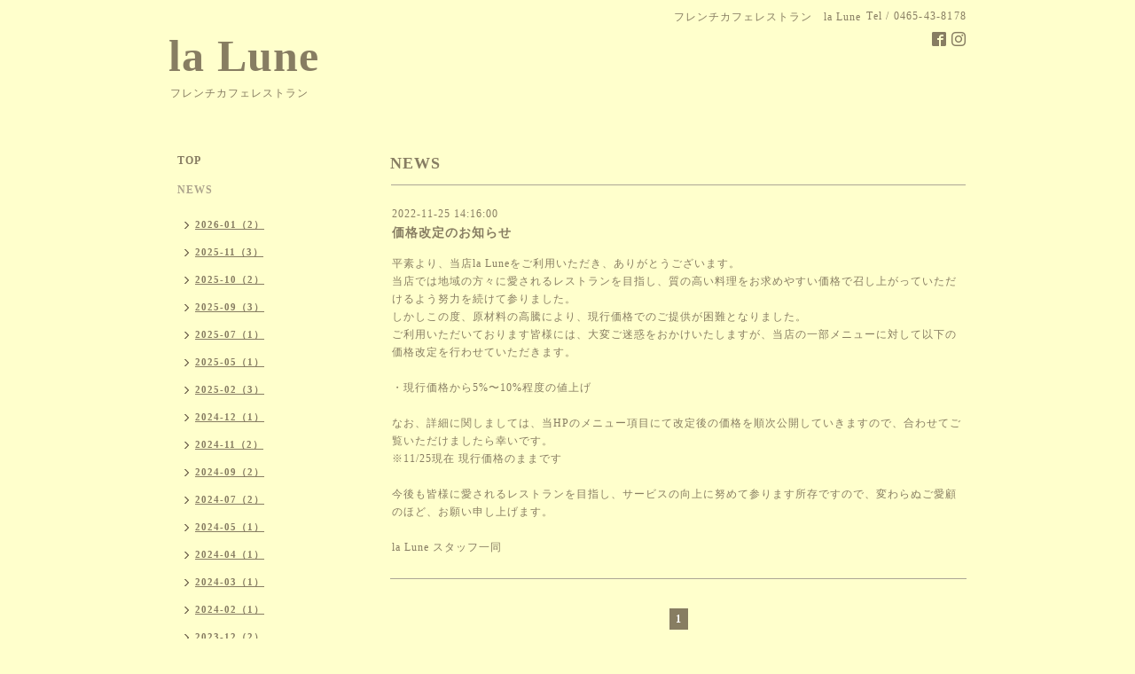

--- FILE ---
content_type: text/html; charset=utf-8
request_url: https://lalune0524.com/info/2022-11
body_size: 3046
content:
<!DOCTYPE html PUBLIC "-//W3C//DTD XHTML 1.0 Transitional//EN" "http://www.w3.org/TR/xhtml1/DTD/xhtml1-transitional.dtd">
<html xmlns="http://www.w3.org/1999/xhtml" xml:lang="ja" lang="ja">
<head>
<!-- Simple2: ver.202007290000 -->
<meta http-equiv="content-type" content="text/html; charset=utf-8" />
<title>NEWS &gt; 2022-11 - la Lune</title>
<meta name="viewport" content="width=device-width, initial-scale=1, maximum-scale=1, user-scalable=yes" />
<meta name="keywords" content="フレンチカフェレストラン　la Lune" />
<meta name="description" content="NEWS &gt; 2022-11 | フレンチカフェレストラン" />
<meta property="og:title" content="la Lune" />
<meta property="og:image" content="https://cdn.goope.jp/169957/201109122456zgq4.jpg" />
<meta property="og:site_name" content="la Lune" />
<meta http-equiv="content-style-type" content="text/css" />
<meta http-equiv="content-script-type" content="text/javascript" />
<link rel="shortcut icon" href="//cdn.goope.jp/169957/201109163132-5fa8f054a8ee0.ico" />
<link rel="alternate" type="application/rss+xml" title="la Lune / RSS" href="/feed.rss" />
<style type="text/css" media="all">@import "/style.css?695056-1732081380";</style>
<link rel="stylesheet" href="/css/font-awesome/css/font-awesome.min.css" />
<script type="text/javascript" src="/assets/jquery/jquery-3.5.1.min.js"></script>
<script type="text/javascript" src="/js/tooltip.js"></script>
<script type="text/javascript" src="/assets/responsiveslides/responsiveslides-1.55.min.js"></script>
<script type="text/javascript" src="/assets/colorbox/jquery.colorbox-1.6.4.min.js"></script>
<script src="/js/theme_simple2/init.js"></script>

<script>
  $(function() {
    $('#main').find('.thickbox').not('.js-colorbox-html').colorbox({
      rel: 'thickbox',
      width: '78%',
      maxHeight: '88%',
      previous: '<i class="fa fa-caret-left"></i>',
      next: '<i class="fa fa-caret-right"></i>',
      close: '<i class="fa fa-close"></i>',
      current: ''
    });
  });
</script>

</head>

<body id="info">
<div id="wrapper">
<div id="wrapper_inner">

<!-- ヘッダー部分ここから // -->
<div id="header">
<div id="header_inner">


    <div class="shop_title">
      <div class="shop_name shop_name_sp">フレンチカフェレストラン　la Lune</div>
      <div class="shop_rss shop_rss_sp"><a href="/feed.rss"><img src="/img/icon/rss2.png" /></a></div>
      <div class="shop_tel shop_tel_sp">Tel&nbsp;/&nbsp;0465-43-8178</div>
      <div class="header_social_wrap">
        

        
        <a href="https://www.facebook.com/0524laLune" target="_blank">
          <span class="icon-facebook"></span>
        </a>
        

        
        <a href="https://www.instagram.com/la_lune__kaisei/" target="_blank">
          <span class="icon-instagram"></span>
        </a>
        
      </div>
    </div>


  <div class="site_title">
    <h1 class="site_logo">
      <a class="shop_sitename" href="https://lalune0524.com">la Lune</a>
    </h1>
    <div class="site_description site_description_smartphone">フレンチカフェレストラン</div>
  </div>


</div>
</div>
<!-- // ヘッダー部分ここまで -->


<div id="contents">
<div id="contents_inner">


  <!-- メイン部分ここから -->
  <div id="main">
  <div id="main_inner">

    


    
    <!----------------------------------------------

      ページ：インフォメーション

    ---------------------------------------------->
    <h2 class="page_title">NEWS</h2>
    <div class="info_area">
    <div class="autopagerize_page_element">

      
      <div class="info">
        <div class="info_date">
          2022-11-25 14:16:00
        </div>
        <div class="info_title">
          <a href="/info/4871779">価格改定のお知らせ</a>
        </div>
        <div class="info_photo">
          
        </div>
        <div class="info_body wysiwyg">
          <p>平素より、当店la Luneをご利用いただき、ありがとうございます。<br>当店では地域の方々に愛されるレストランを目指し、質の高い料理をお求めやすい価格で召し上がっていただけるよう努力を続けて参りました。<br>しかしこの度、原材料の高騰により、現行価格でのご提供が困難となりました。<br>ご利用いただいております皆様には、大変ご迷惑をおかけいたしますが、当店の一部メニューに対して以下の価格改定を行わせていただきます。<br><br>・現行価格から5%〜10%程度の値上げ<br><br>なお、詳細に関しましては、当HPのメニュー項目にて改定後の価格を順次公開していきますので、合わせてご覧いただけましたら幸いです。</p>
<p>※11/25現在 現行価格のままです<br><br>今後も皆様に愛されるレストランを目指し、サービスの向上に努めて参ります所存ですので、変わらぬご愛顧のほど、お願い申し上げます。<br><br>la Lune スタッフ一同</p>
        </div>
      </div>
      

    </div>
    </div>
    


    


    


    


    


    


    

    

    

    


    
      <div class="autopagerize_insert_before"></div>
      <div class="pager">
         <a href="/info/2022-11" class='chk'>1</a>
      </div>
    


  </div>
  </div>
  <!-- // メイン部分ここまで -->

</div>
</div>
<!-- // contents -->


<!-- ナビゲーション部分ここから // -->
<div id="navi">
<div id="navi_inner">
  <ul>
    
    <li><a href="/"  class="navi_top">TOP</a></li>
    
    <li><a href="/info"  class="navi_info active">NEWS</a><ul class="sub_navi">
<li><a href='/info/2026-01'>2026-01（2）</a></li>
<li><a href='/info/2025-11'>2025-11（3）</a></li>
<li><a href='/info/2025-10'>2025-10（2）</a></li>
<li><a href='/info/2025-09'>2025-09（3）</a></li>
<li><a href='/info/2025-07'>2025-07（1）</a></li>
<li><a href='/info/2025-05'>2025-05（1）</a></li>
<li><a href='/info/2025-02'>2025-02（3）</a></li>
<li><a href='/info/2024-12'>2024-12（1）</a></li>
<li><a href='/info/2024-11'>2024-11（2）</a></li>
<li><a href='/info/2024-09'>2024-09（2）</a></li>
<li><a href='/info/2024-07'>2024-07（2）</a></li>
<li><a href='/info/2024-05'>2024-05（1）</a></li>
<li><a href='/info/2024-04'>2024-04（1）</a></li>
<li><a href='/info/2024-03'>2024-03（1）</a></li>
<li><a href='/info/2024-02'>2024-02（1）</a></li>
<li><a href='/info/2023-12'>2023-12（2）</a></li>
<li><a href='/info/2023-10'>2023-10（1）</a></li>
<li><a href='/info/2023-09'>2023-09（1）</a></li>
<li><a href='/info/2023-06'>2023-06（1）</a></li>
<li><a href='/info/2023-05'>2023-05（1）</a></li>
<li><a href='/info/2023-03'>2023-03（2）</a></li>
<li><a href='/info/2023-02'>2023-02（1）</a></li>
<li><a href='/info/2022-12'>2022-12（1）</a></li>
<li><a href='/info/2022-11' class='active'>2022-11（1）</a></li>
<li><a href='/info/2022-10'>2022-10（1）</a></li>
<li><a href='/info/2022-09'>2022-09（3）</a></li>
<li><a href='/info/2022-08'>2022-08（3）</a></li>
<li><a href='/info/2022-07'>2022-07（2）</a></li>
<li><a href='/info/2022-06'>2022-06（1）</a></li>
<li><a href='/info/2022-04'>2022-04（1）</a></li>
<li><a href='/info/2022-02'>2022-02（1）</a></li>
<li><a href='/info/2022-01'>2022-01（1）</a></li>
<li><a href='/info/2021-11'>2021-11（1）</a></li>
<li><a href='/info/2021-10'>2021-10（1）</a></li>
<li><a href='/info/2021-09'>2021-09（3）</a></li>
<li><a href='/info/2021-08'>2021-08（3）</a></li>
<li><a href='/info/2021-07'>2021-07（3）</a></li>
<li><a href='/info/2021-04'>2021-04（1）</a></li>
<li><a href='/info/2021-03'>2021-03（1）</a></li>
<li><a href='/info/2021-02'>2021-02（1）</a></li>
<li><a href='/info/2021-01'>2021-01（5）</a></li>
<li><a href='/info/2020-12'>2020-12（4）</a></li>
<li><a href='/info/2020-11'>2020-11（4）</a></li>
</ul>
</li>
    
    <li><a href="/menu"  class="navi_menu">MENU</a></li>
    
    <li><a href="/photo"  class="navi_photo">PHOTO</a></li>
    
    <li><a href="/about"  class="navi_about">INFORMATION</a></li>
    
  </ul>
  <br class="clear" />
</div>
<!-- ナビゲーションパーツここから // -->

<!-- // ナビゲーションパーツここまで -->
</div>
<!-- // ナビゲーション部分ここまで -->


<!-- サイドバー部分ここから // -->
<div id="sidebar">
<div id="sidebar_inner">

  <div class="today_area today_area_smartphone">
    <div class="today_title">2026.01.31 Saturday</div>
    
  </div>


  <div class="counter_area counter_area_smartphone">
    <div class="counter_title">カウンター</div>
    <div class="counter_today">
      Today&nbsp;:&nbsp;<span class="num">597</span>
    </div>
    <div class="counter_yesterday">
      Yesterday&nbsp;:&nbsp;<span class="num">248</span>
    </div>
    <div class="counter_total">
      Total&nbsp;:&nbsp;<span class="num">499333</span>
    </div>
  </div>


  <div class="qr_area qr_area_smartphone">
    <div class="qr_title">携帯サイト</div>
    <div class="qr_img"><img src="//r.goope.jp/qr/shokolax1"width="100" height="100" /></div>
  </div>

  

</div>

</div>
<!-- // サイドバー部分ここまで -->


<!-- フッター部分ここから // -->
<div id="footer">
<div id="footer_inner">

 <div class="shop_title_footer clearfix">
      <div class="shop_info_footer">
        <div class="shop_rss shop_rss_footer shop_rss"><a href="/feed.rss"><img src="/img/icon/rss2.png" /></a></div>
        <div class="shop_name shop_name_footer">フレンチカフェレストラン　la Lune&nbsp; </div>
      </div>
      <div class="shop_tel shop_tel_footer">0465-43-8178</div>
  </div>

  <div class="copy_powered">

  <div class="copyright copyright_smartphone">&copy;2026 <a href="https://lalune0524.com">フレンチカフェレストラン　la Lune</a>. All Rights Reserved.</div>

  <div class="powered powered_smartphone">Powered by <a href="https://goope.jp/">グーペ</a> / <a href="https://admin.goope.jp/">Admin</a></div>

  </div>

  <br class="clear" />

</div>
</div>
<!-- // フッター部分ここまで -->

</div>
</div>

</body>
</html>
